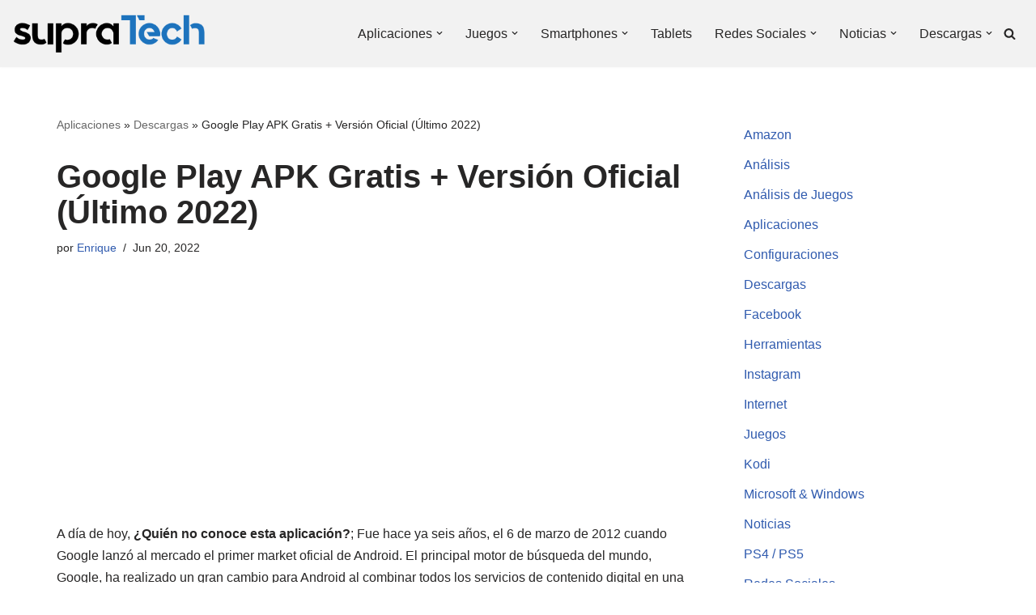

--- FILE ---
content_type: text/html; charset=utf-8
request_url: https://www.google.com/recaptcha/api2/aframe
body_size: 267
content:
<!DOCTYPE HTML><html><head><meta http-equiv="content-type" content="text/html; charset=UTF-8"></head><body><script nonce="SGM0BXEOnf9mcN4ua-FMZQ">/** Anti-fraud and anti-abuse applications only. See google.com/recaptcha */ try{var clients={'sodar':'https://pagead2.googlesyndication.com/pagead/sodar?'};window.addEventListener("message",function(a){try{if(a.source===window.parent){var b=JSON.parse(a.data);var c=clients[b['id']];if(c){var d=document.createElement('img');d.src=c+b['params']+'&rc='+(localStorage.getItem("rc::a")?sessionStorage.getItem("rc::b"):"");window.document.body.appendChild(d);sessionStorage.setItem("rc::e",parseInt(sessionStorage.getItem("rc::e")||0)+1);localStorage.setItem("rc::h",'1769209374704');}}}catch(b){}});window.parent.postMessage("_grecaptcha_ready", "*");}catch(b){}</script></body></html>